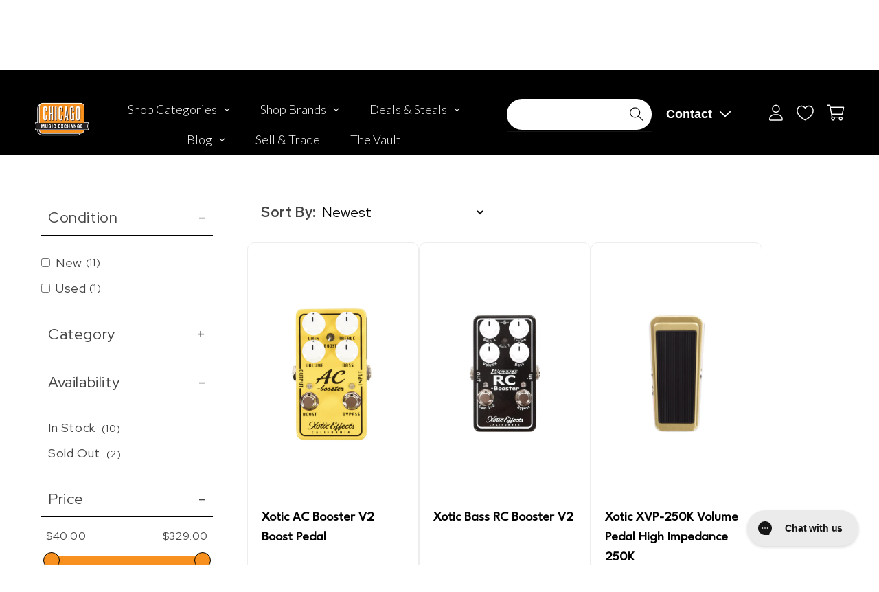

--- FILE ---
content_type: text/plain; charset=utf-8
request_url: https://d-ipv6.mmapiws.com/ant_squire
body_size: 156
content:
chicagomusicexchange.com;019be5ca-6c95-7112-a950-9160979727e7:0b181ea45c159d56dcec07456a2879fa7565b73b